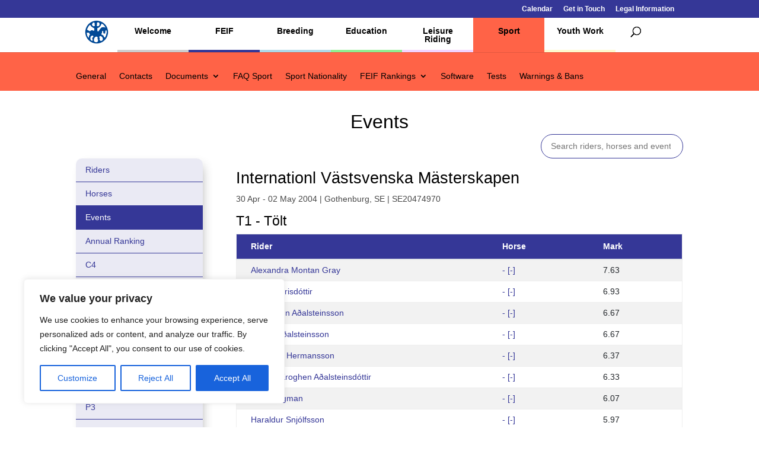

--- FILE ---
content_type: text/html; charset=utf-8
request_url: https://www.google.com/recaptcha/api2/anchor?ar=1&k=6Lc1uwgeAAAAAGYq7M44m0OCfB5bPxntI9t7vHWL&co=aHR0cHM6Ly93d3cuZmVpZi5vcmc6NDQz&hl=en&v=PoyoqOPhxBO7pBk68S4YbpHZ&size=invisible&anchor-ms=20000&execute-ms=30000&cb=z75519ie7p57
body_size: 48595
content:
<!DOCTYPE HTML><html dir="ltr" lang="en"><head><meta http-equiv="Content-Type" content="text/html; charset=UTF-8">
<meta http-equiv="X-UA-Compatible" content="IE=edge">
<title>reCAPTCHA</title>
<style type="text/css">
/* cyrillic-ext */
@font-face {
  font-family: 'Roboto';
  font-style: normal;
  font-weight: 400;
  font-stretch: 100%;
  src: url(//fonts.gstatic.com/s/roboto/v48/KFO7CnqEu92Fr1ME7kSn66aGLdTylUAMa3GUBHMdazTgWw.woff2) format('woff2');
  unicode-range: U+0460-052F, U+1C80-1C8A, U+20B4, U+2DE0-2DFF, U+A640-A69F, U+FE2E-FE2F;
}
/* cyrillic */
@font-face {
  font-family: 'Roboto';
  font-style: normal;
  font-weight: 400;
  font-stretch: 100%;
  src: url(//fonts.gstatic.com/s/roboto/v48/KFO7CnqEu92Fr1ME7kSn66aGLdTylUAMa3iUBHMdazTgWw.woff2) format('woff2');
  unicode-range: U+0301, U+0400-045F, U+0490-0491, U+04B0-04B1, U+2116;
}
/* greek-ext */
@font-face {
  font-family: 'Roboto';
  font-style: normal;
  font-weight: 400;
  font-stretch: 100%;
  src: url(//fonts.gstatic.com/s/roboto/v48/KFO7CnqEu92Fr1ME7kSn66aGLdTylUAMa3CUBHMdazTgWw.woff2) format('woff2');
  unicode-range: U+1F00-1FFF;
}
/* greek */
@font-face {
  font-family: 'Roboto';
  font-style: normal;
  font-weight: 400;
  font-stretch: 100%;
  src: url(//fonts.gstatic.com/s/roboto/v48/KFO7CnqEu92Fr1ME7kSn66aGLdTylUAMa3-UBHMdazTgWw.woff2) format('woff2');
  unicode-range: U+0370-0377, U+037A-037F, U+0384-038A, U+038C, U+038E-03A1, U+03A3-03FF;
}
/* math */
@font-face {
  font-family: 'Roboto';
  font-style: normal;
  font-weight: 400;
  font-stretch: 100%;
  src: url(//fonts.gstatic.com/s/roboto/v48/KFO7CnqEu92Fr1ME7kSn66aGLdTylUAMawCUBHMdazTgWw.woff2) format('woff2');
  unicode-range: U+0302-0303, U+0305, U+0307-0308, U+0310, U+0312, U+0315, U+031A, U+0326-0327, U+032C, U+032F-0330, U+0332-0333, U+0338, U+033A, U+0346, U+034D, U+0391-03A1, U+03A3-03A9, U+03B1-03C9, U+03D1, U+03D5-03D6, U+03F0-03F1, U+03F4-03F5, U+2016-2017, U+2034-2038, U+203C, U+2040, U+2043, U+2047, U+2050, U+2057, U+205F, U+2070-2071, U+2074-208E, U+2090-209C, U+20D0-20DC, U+20E1, U+20E5-20EF, U+2100-2112, U+2114-2115, U+2117-2121, U+2123-214F, U+2190, U+2192, U+2194-21AE, U+21B0-21E5, U+21F1-21F2, U+21F4-2211, U+2213-2214, U+2216-22FF, U+2308-230B, U+2310, U+2319, U+231C-2321, U+2336-237A, U+237C, U+2395, U+239B-23B7, U+23D0, U+23DC-23E1, U+2474-2475, U+25AF, U+25B3, U+25B7, U+25BD, U+25C1, U+25CA, U+25CC, U+25FB, U+266D-266F, U+27C0-27FF, U+2900-2AFF, U+2B0E-2B11, U+2B30-2B4C, U+2BFE, U+3030, U+FF5B, U+FF5D, U+1D400-1D7FF, U+1EE00-1EEFF;
}
/* symbols */
@font-face {
  font-family: 'Roboto';
  font-style: normal;
  font-weight: 400;
  font-stretch: 100%;
  src: url(//fonts.gstatic.com/s/roboto/v48/KFO7CnqEu92Fr1ME7kSn66aGLdTylUAMaxKUBHMdazTgWw.woff2) format('woff2');
  unicode-range: U+0001-000C, U+000E-001F, U+007F-009F, U+20DD-20E0, U+20E2-20E4, U+2150-218F, U+2190, U+2192, U+2194-2199, U+21AF, U+21E6-21F0, U+21F3, U+2218-2219, U+2299, U+22C4-22C6, U+2300-243F, U+2440-244A, U+2460-24FF, U+25A0-27BF, U+2800-28FF, U+2921-2922, U+2981, U+29BF, U+29EB, U+2B00-2BFF, U+4DC0-4DFF, U+FFF9-FFFB, U+10140-1018E, U+10190-1019C, U+101A0, U+101D0-101FD, U+102E0-102FB, U+10E60-10E7E, U+1D2C0-1D2D3, U+1D2E0-1D37F, U+1F000-1F0FF, U+1F100-1F1AD, U+1F1E6-1F1FF, U+1F30D-1F30F, U+1F315, U+1F31C, U+1F31E, U+1F320-1F32C, U+1F336, U+1F378, U+1F37D, U+1F382, U+1F393-1F39F, U+1F3A7-1F3A8, U+1F3AC-1F3AF, U+1F3C2, U+1F3C4-1F3C6, U+1F3CA-1F3CE, U+1F3D4-1F3E0, U+1F3ED, U+1F3F1-1F3F3, U+1F3F5-1F3F7, U+1F408, U+1F415, U+1F41F, U+1F426, U+1F43F, U+1F441-1F442, U+1F444, U+1F446-1F449, U+1F44C-1F44E, U+1F453, U+1F46A, U+1F47D, U+1F4A3, U+1F4B0, U+1F4B3, U+1F4B9, U+1F4BB, U+1F4BF, U+1F4C8-1F4CB, U+1F4D6, U+1F4DA, U+1F4DF, U+1F4E3-1F4E6, U+1F4EA-1F4ED, U+1F4F7, U+1F4F9-1F4FB, U+1F4FD-1F4FE, U+1F503, U+1F507-1F50B, U+1F50D, U+1F512-1F513, U+1F53E-1F54A, U+1F54F-1F5FA, U+1F610, U+1F650-1F67F, U+1F687, U+1F68D, U+1F691, U+1F694, U+1F698, U+1F6AD, U+1F6B2, U+1F6B9-1F6BA, U+1F6BC, U+1F6C6-1F6CF, U+1F6D3-1F6D7, U+1F6E0-1F6EA, U+1F6F0-1F6F3, U+1F6F7-1F6FC, U+1F700-1F7FF, U+1F800-1F80B, U+1F810-1F847, U+1F850-1F859, U+1F860-1F887, U+1F890-1F8AD, U+1F8B0-1F8BB, U+1F8C0-1F8C1, U+1F900-1F90B, U+1F93B, U+1F946, U+1F984, U+1F996, U+1F9E9, U+1FA00-1FA6F, U+1FA70-1FA7C, U+1FA80-1FA89, U+1FA8F-1FAC6, U+1FACE-1FADC, U+1FADF-1FAE9, U+1FAF0-1FAF8, U+1FB00-1FBFF;
}
/* vietnamese */
@font-face {
  font-family: 'Roboto';
  font-style: normal;
  font-weight: 400;
  font-stretch: 100%;
  src: url(//fonts.gstatic.com/s/roboto/v48/KFO7CnqEu92Fr1ME7kSn66aGLdTylUAMa3OUBHMdazTgWw.woff2) format('woff2');
  unicode-range: U+0102-0103, U+0110-0111, U+0128-0129, U+0168-0169, U+01A0-01A1, U+01AF-01B0, U+0300-0301, U+0303-0304, U+0308-0309, U+0323, U+0329, U+1EA0-1EF9, U+20AB;
}
/* latin-ext */
@font-face {
  font-family: 'Roboto';
  font-style: normal;
  font-weight: 400;
  font-stretch: 100%;
  src: url(//fonts.gstatic.com/s/roboto/v48/KFO7CnqEu92Fr1ME7kSn66aGLdTylUAMa3KUBHMdazTgWw.woff2) format('woff2');
  unicode-range: U+0100-02BA, U+02BD-02C5, U+02C7-02CC, U+02CE-02D7, U+02DD-02FF, U+0304, U+0308, U+0329, U+1D00-1DBF, U+1E00-1E9F, U+1EF2-1EFF, U+2020, U+20A0-20AB, U+20AD-20C0, U+2113, U+2C60-2C7F, U+A720-A7FF;
}
/* latin */
@font-face {
  font-family: 'Roboto';
  font-style: normal;
  font-weight: 400;
  font-stretch: 100%;
  src: url(//fonts.gstatic.com/s/roboto/v48/KFO7CnqEu92Fr1ME7kSn66aGLdTylUAMa3yUBHMdazQ.woff2) format('woff2');
  unicode-range: U+0000-00FF, U+0131, U+0152-0153, U+02BB-02BC, U+02C6, U+02DA, U+02DC, U+0304, U+0308, U+0329, U+2000-206F, U+20AC, U+2122, U+2191, U+2193, U+2212, U+2215, U+FEFF, U+FFFD;
}
/* cyrillic-ext */
@font-face {
  font-family: 'Roboto';
  font-style: normal;
  font-weight: 500;
  font-stretch: 100%;
  src: url(//fonts.gstatic.com/s/roboto/v48/KFO7CnqEu92Fr1ME7kSn66aGLdTylUAMa3GUBHMdazTgWw.woff2) format('woff2');
  unicode-range: U+0460-052F, U+1C80-1C8A, U+20B4, U+2DE0-2DFF, U+A640-A69F, U+FE2E-FE2F;
}
/* cyrillic */
@font-face {
  font-family: 'Roboto';
  font-style: normal;
  font-weight: 500;
  font-stretch: 100%;
  src: url(//fonts.gstatic.com/s/roboto/v48/KFO7CnqEu92Fr1ME7kSn66aGLdTylUAMa3iUBHMdazTgWw.woff2) format('woff2');
  unicode-range: U+0301, U+0400-045F, U+0490-0491, U+04B0-04B1, U+2116;
}
/* greek-ext */
@font-face {
  font-family: 'Roboto';
  font-style: normal;
  font-weight: 500;
  font-stretch: 100%;
  src: url(//fonts.gstatic.com/s/roboto/v48/KFO7CnqEu92Fr1ME7kSn66aGLdTylUAMa3CUBHMdazTgWw.woff2) format('woff2');
  unicode-range: U+1F00-1FFF;
}
/* greek */
@font-face {
  font-family: 'Roboto';
  font-style: normal;
  font-weight: 500;
  font-stretch: 100%;
  src: url(//fonts.gstatic.com/s/roboto/v48/KFO7CnqEu92Fr1ME7kSn66aGLdTylUAMa3-UBHMdazTgWw.woff2) format('woff2');
  unicode-range: U+0370-0377, U+037A-037F, U+0384-038A, U+038C, U+038E-03A1, U+03A3-03FF;
}
/* math */
@font-face {
  font-family: 'Roboto';
  font-style: normal;
  font-weight: 500;
  font-stretch: 100%;
  src: url(//fonts.gstatic.com/s/roboto/v48/KFO7CnqEu92Fr1ME7kSn66aGLdTylUAMawCUBHMdazTgWw.woff2) format('woff2');
  unicode-range: U+0302-0303, U+0305, U+0307-0308, U+0310, U+0312, U+0315, U+031A, U+0326-0327, U+032C, U+032F-0330, U+0332-0333, U+0338, U+033A, U+0346, U+034D, U+0391-03A1, U+03A3-03A9, U+03B1-03C9, U+03D1, U+03D5-03D6, U+03F0-03F1, U+03F4-03F5, U+2016-2017, U+2034-2038, U+203C, U+2040, U+2043, U+2047, U+2050, U+2057, U+205F, U+2070-2071, U+2074-208E, U+2090-209C, U+20D0-20DC, U+20E1, U+20E5-20EF, U+2100-2112, U+2114-2115, U+2117-2121, U+2123-214F, U+2190, U+2192, U+2194-21AE, U+21B0-21E5, U+21F1-21F2, U+21F4-2211, U+2213-2214, U+2216-22FF, U+2308-230B, U+2310, U+2319, U+231C-2321, U+2336-237A, U+237C, U+2395, U+239B-23B7, U+23D0, U+23DC-23E1, U+2474-2475, U+25AF, U+25B3, U+25B7, U+25BD, U+25C1, U+25CA, U+25CC, U+25FB, U+266D-266F, U+27C0-27FF, U+2900-2AFF, U+2B0E-2B11, U+2B30-2B4C, U+2BFE, U+3030, U+FF5B, U+FF5D, U+1D400-1D7FF, U+1EE00-1EEFF;
}
/* symbols */
@font-face {
  font-family: 'Roboto';
  font-style: normal;
  font-weight: 500;
  font-stretch: 100%;
  src: url(//fonts.gstatic.com/s/roboto/v48/KFO7CnqEu92Fr1ME7kSn66aGLdTylUAMaxKUBHMdazTgWw.woff2) format('woff2');
  unicode-range: U+0001-000C, U+000E-001F, U+007F-009F, U+20DD-20E0, U+20E2-20E4, U+2150-218F, U+2190, U+2192, U+2194-2199, U+21AF, U+21E6-21F0, U+21F3, U+2218-2219, U+2299, U+22C4-22C6, U+2300-243F, U+2440-244A, U+2460-24FF, U+25A0-27BF, U+2800-28FF, U+2921-2922, U+2981, U+29BF, U+29EB, U+2B00-2BFF, U+4DC0-4DFF, U+FFF9-FFFB, U+10140-1018E, U+10190-1019C, U+101A0, U+101D0-101FD, U+102E0-102FB, U+10E60-10E7E, U+1D2C0-1D2D3, U+1D2E0-1D37F, U+1F000-1F0FF, U+1F100-1F1AD, U+1F1E6-1F1FF, U+1F30D-1F30F, U+1F315, U+1F31C, U+1F31E, U+1F320-1F32C, U+1F336, U+1F378, U+1F37D, U+1F382, U+1F393-1F39F, U+1F3A7-1F3A8, U+1F3AC-1F3AF, U+1F3C2, U+1F3C4-1F3C6, U+1F3CA-1F3CE, U+1F3D4-1F3E0, U+1F3ED, U+1F3F1-1F3F3, U+1F3F5-1F3F7, U+1F408, U+1F415, U+1F41F, U+1F426, U+1F43F, U+1F441-1F442, U+1F444, U+1F446-1F449, U+1F44C-1F44E, U+1F453, U+1F46A, U+1F47D, U+1F4A3, U+1F4B0, U+1F4B3, U+1F4B9, U+1F4BB, U+1F4BF, U+1F4C8-1F4CB, U+1F4D6, U+1F4DA, U+1F4DF, U+1F4E3-1F4E6, U+1F4EA-1F4ED, U+1F4F7, U+1F4F9-1F4FB, U+1F4FD-1F4FE, U+1F503, U+1F507-1F50B, U+1F50D, U+1F512-1F513, U+1F53E-1F54A, U+1F54F-1F5FA, U+1F610, U+1F650-1F67F, U+1F687, U+1F68D, U+1F691, U+1F694, U+1F698, U+1F6AD, U+1F6B2, U+1F6B9-1F6BA, U+1F6BC, U+1F6C6-1F6CF, U+1F6D3-1F6D7, U+1F6E0-1F6EA, U+1F6F0-1F6F3, U+1F6F7-1F6FC, U+1F700-1F7FF, U+1F800-1F80B, U+1F810-1F847, U+1F850-1F859, U+1F860-1F887, U+1F890-1F8AD, U+1F8B0-1F8BB, U+1F8C0-1F8C1, U+1F900-1F90B, U+1F93B, U+1F946, U+1F984, U+1F996, U+1F9E9, U+1FA00-1FA6F, U+1FA70-1FA7C, U+1FA80-1FA89, U+1FA8F-1FAC6, U+1FACE-1FADC, U+1FADF-1FAE9, U+1FAF0-1FAF8, U+1FB00-1FBFF;
}
/* vietnamese */
@font-face {
  font-family: 'Roboto';
  font-style: normal;
  font-weight: 500;
  font-stretch: 100%;
  src: url(//fonts.gstatic.com/s/roboto/v48/KFO7CnqEu92Fr1ME7kSn66aGLdTylUAMa3OUBHMdazTgWw.woff2) format('woff2');
  unicode-range: U+0102-0103, U+0110-0111, U+0128-0129, U+0168-0169, U+01A0-01A1, U+01AF-01B0, U+0300-0301, U+0303-0304, U+0308-0309, U+0323, U+0329, U+1EA0-1EF9, U+20AB;
}
/* latin-ext */
@font-face {
  font-family: 'Roboto';
  font-style: normal;
  font-weight: 500;
  font-stretch: 100%;
  src: url(//fonts.gstatic.com/s/roboto/v48/KFO7CnqEu92Fr1ME7kSn66aGLdTylUAMa3KUBHMdazTgWw.woff2) format('woff2');
  unicode-range: U+0100-02BA, U+02BD-02C5, U+02C7-02CC, U+02CE-02D7, U+02DD-02FF, U+0304, U+0308, U+0329, U+1D00-1DBF, U+1E00-1E9F, U+1EF2-1EFF, U+2020, U+20A0-20AB, U+20AD-20C0, U+2113, U+2C60-2C7F, U+A720-A7FF;
}
/* latin */
@font-face {
  font-family: 'Roboto';
  font-style: normal;
  font-weight: 500;
  font-stretch: 100%;
  src: url(//fonts.gstatic.com/s/roboto/v48/KFO7CnqEu92Fr1ME7kSn66aGLdTylUAMa3yUBHMdazQ.woff2) format('woff2');
  unicode-range: U+0000-00FF, U+0131, U+0152-0153, U+02BB-02BC, U+02C6, U+02DA, U+02DC, U+0304, U+0308, U+0329, U+2000-206F, U+20AC, U+2122, U+2191, U+2193, U+2212, U+2215, U+FEFF, U+FFFD;
}
/* cyrillic-ext */
@font-face {
  font-family: 'Roboto';
  font-style: normal;
  font-weight: 900;
  font-stretch: 100%;
  src: url(//fonts.gstatic.com/s/roboto/v48/KFO7CnqEu92Fr1ME7kSn66aGLdTylUAMa3GUBHMdazTgWw.woff2) format('woff2');
  unicode-range: U+0460-052F, U+1C80-1C8A, U+20B4, U+2DE0-2DFF, U+A640-A69F, U+FE2E-FE2F;
}
/* cyrillic */
@font-face {
  font-family: 'Roboto';
  font-style: normal;
  font-weight: 900;
  font-stretch: 100%;
  src: url(//fonts.gstatic.com/s/roboto/v48/KFO7CnqEu92Fr1ME7kSn66aGLdTylUAMa3iUBHMdazTgWw.woff2) format('woff2');
  unicode-range: U+0301, U+0400-045F, U+0490-0491, U+04B0-04B1, U+2116;
}
/* greek-ext */
@font-face {
  font-family: 'Roboto';
  font-style: normal;
  font-weight: 900;
  font-stretch: 100%;
  src: url(//fonts.gstatic.com/s/roboto/v48/KFO7CnqEu92Fr1ME7kSn66aGLdTylUAMa3CUBHMdazTgWw.woff2) format('woff2');
  unicode-range: U+1F00-1FFF;
}
/* greek */
@font-face {
  font-family: 'Roboto';
  font-style: normal;
  font-weight: 900;
  font-stretch: 100%;
  src: url(//fonts.gstatic.com/s/roboto/v48/KFO7CnqEu92Fr1ME7kSn66aGLdTylUAMa3-UBHMdazTgWw.woff2) format('woff2');
  unicode-range: U+0370-0377, U+037A-037F, U+0384-038A, U+038C, U+038E-03A1, U+03A3-03FF;
}
/* math */
@font-face {
  font-family: 'Roboto';
  font-style: normal;
  font-weight: 900;
  font-stretch: 100%;
  src: url(//fonts.gstatic.com/s/roboto/v48/KFO7CnqEu92Fr1ME7kSn66aGLdTylUAMawCUBHMdazTgWw.woff2) format('woff2');
  unicode-range: U+0302-0303, U+0305, U+0307-0308, U+0310, U+0312, U+0315, U+031A, U+0326-0327, U+032C, U+032F-0330, U+0332-0333, U+0338, U+033A, U+0346, U+034D, U+0391-03A1, U+03A3-03A9, U+03B1-03C9, U+03D1, U+03D5-03D6, U+03F0-03F1, U+03F4-03F5, U+2016-2017, U+2034-2038, U+203C, U+2040, U+2043, U+2047, U+2050, U+2057, U+205F, U+2070-2071, U+2074-208E, U+2090-209C, U+20D0-20DC, U+20E1, U+20E5-20EF, U+2100-2112, U+2114-2115, U+2117-2121, U+2123-214F, U+2190, U+2192, U+2194-21AE, U+21B0-21E5, U+21F1-21F2, U+21F4-2211, U+2213-2214, U+2216-22FF, U+2308-230B, U+2310, U+2319, U+231C-2321, U+2336-237A, U+237C, U+2395, U+239B-23B7, U+23D0, U+23DC-23E1, U+2474-2475, U+25AF, U+25B3, U+25B7, U+25BD, U+25C1, U+25CA, U+25CC, U+25FB, U+266D-266F, U+27C0-27FF, U+2900-2AFF, U+2B0E-2B11, U+2B30-2B4C, U+2BFE, U+3030, U+FF5B, U+FF5D, U+1D400-1D7FF, U+1EE00-1EEFF;
}
/* symbols */
@font-face {
  font-family: 'Roboto';
  font-style: normal;
  font-weight: 900;
  font-stretch: 100%;
  src: url(//fonts.gstatic.com/s/roboto/v48/KFO7CnqEu92Fr1ME7kSn66aGLdTylUAMaxKUBHMdazTgWw.woff2) format('woff2');
  unicode-range: U+0001-000C, U+000E-001F, U+007F-009F, U+20DD-20E0, U+20E2-20E4, U+2150-218F, U+2190, U+2192, U+2194-2199, U+21AF, U+21E6-21F0, U+21F3, U+2218-2219, U+2299, U+22C4-22C6, U+2300-243F, U+2440-244A, U+2460-24FF, U+25A0-27BF, U+2800-28FF, U+2921-2922, U+2981, U+29BF, U+29EB, U+2B00-2BFF, U+4DC0-4DFF, U+FFF9-FFFB, U+10140-1018E, U+10190-1019C, U+101A0, U+101D0-101FD, U+102E0-102FB, U+10E60-10E7E, U+1D2C0-1D2D3, U+1D2E0-1D37F, U+1F000-1F0FF, U+1F100-1F1AD, U+1F1E6-1F1FF, U+1F30D-1F30F, U+1F315, U+1F31C, U+1F31E, U+1F320-1F32C, U+1F336, U+1F378, U+1F37D, U+1F382, U+1F393-1F39F, U+1F3A7-1F3A8, U+1F3AC-1F3AF, U+1F3C2, U+1F3C4-1F3C6, U+1F3CA-1F3CE, U+1F3D4-1F3E0, U+1F3ED, U+1F3F1-1F3F3, U+1F3F5-1F3F7, U+1F408, U+1F415, U+1F41F, U+1F426, U+1F43F, U+1F441-1F442, U+1F444, U+1F446-1F449, U+1F44C-1F44E, U+1F453, U+1F46A, U+1F47D, U+1F4A3, U+1F4B0, U+1F4B3, U+1F4B9, U+1F4BB, U+1F4BF, U+1F4C8-1F4CB, U+1F4D6, U+1F4DA, U+1F4DF, U+1F4E3-1F4E6, U+1F4EA-1F4ED, U+1F4F7, U+1F4F9-1F4FB, U+1F4FD-1F4FE, U+1F503, U+1F507-1F50B, U+1F50D, U+1F512-1F513, U+1F53E-1F54A, U+1F54F-1F5FA, U+1F610, U+1F650-1F67F, U+1F687, U+1F68D, U+1F691, U+1F694, U+1F698, U+1F6AD, U+1F6B2, U+1F6B9-1F6BA, U+1F6BC, U+1F6C6-1F6CF, U+1F6D3-1F6D7, U+1F6E0-1F6EA, U+1F6F0-1F6F3, U+1F6F7-1F6FC, U+1F700-1F7FF, U+1F800-1F80B, U+1F810-1F847, U+1F850-1F859, U+1F860-1F887, U+1F890-1F8AD, U+1F8B0-1F8BB, U+1F8C0-1F8C1, U+1F900-1F90B, U+1F93B, U+1F946, U+1F984, U+1F996, U+1F9E9, U+1FA00-1FA6F, U+1FA70-1FA7C, U+1FA80-1FA89, U+1FA8F-1FAC6, U+1FACE-1FADC, U+1FADF-1FAE9, U+1FAF0-1FAF8, U+1FB00-1FBFF;
}
/* vietnamese */
@font-face {
  font-family: 'Roboto';
  font-style: normal;
  font-weight: 900;
  font-stretch: 100%;
  src: url(//fonts.gstatic.com/s/roboto/v48/KFO7CnqEu92Fr1ME7kSn66aGLdTylUAMa3OUBHMdazTgWw.woff2) format('woff2');
  unicode-range: U+0102-0103, U+0110-0111, U+0128-0129, U+0168-0169, U+01A0-01A1, U+01AF-01B0, U+0300-0301, U+0303-0304, U+0308-0309, U+0323, U+0329, U+1EA0-1EF9, U+20AB;
}
/* latin-ext */
@font-face {
  font-family: 'Roboto';
  font-style: normal;
  font-weight: 900;
  font-stretch: 100%;
  src: url(//fonts.gstatic.com/s/roboto/v48/KFO7CnqEu92Fr1ME7kSn66aGLdTylUAMa3KUBHMdazTgWw.woff2) format('woff2');
  unicode-range: U+0100-02BA, U+02BD-02C5, U+02C7-02CC, U+02CE-02D7, U+02DD-02FF, U+0304, U+0308, U+0329, U+1D00-1DBF, U+1E00-1E9F, U+1EF2-1EFF, U+2020, U+20A0-20AB, U+20AD-20C0, U+2113, U+2C60-2C7F, U+A720-A7FF;
}
/* latin */
@font-face {
  font-family: 'Roboto';
  font-style: normal;
  font-weight: 900;
  font-stretch: 100%;
  src: url(//fonts.gstatic.com/s/roboto/v48/KFO7CnqEu92Fr1ME7kSn66aGLdTylUAMa3yUBHMdazQ.woff2) format('woff2');
  unicode-range: U+0000-00FF, U+0131, U+0152-0153, U+02BB-02BC, U+02C6, U+02DA, U+02DC, U+0304, U+0308, U+0329, U+2000-206F, U+20AC, U+2122, U+2191, U+2193, U+2212, U+2215, U+FEFF, U+FFFD;
}

</style>
<link rel="stylesheet" type="text/css" href="https://www.gstatic.com/recaptcha/releases/PoyoqOPhxBO7pBk68S4YbpHZ/styles__ltr.css">
<script nonce="TzF91iXOScRswNaU4HA5BQ" type="text/javascript">window['__recaptcha_api'] = 'https://www.google.com/recaptcha/api2/';</script>
<script type="text/javascript" src="https://www.gstatic.com/recaptcha/releases/PoyoqOPhxBO7pBk68S4YbpHZ/recaptcha__en.js" nonce="TzF91iXOScRswNaU4HA5BQ">
      
    </script></head>
<body><div id="rc-anchor-alert" class="rc-anchor-alert"></div>
<input type="hidden" id="recaptcha-token" value="[base64]">
<script type="text/javascript" nonce="TzF91iXOScRswNaU4HA5BQ">
      recaptcha.anchor.Main.init("[\x22ainput\x22,[\x22bgdata\x22,\x22\x22,\[base64]/[base64]/[base64]/bmV3IHJbeF0oY1swXSk6RT09Mj9uZXcgclt4XShjWzBdLGNbMV0pOkU9PTM/bmV3IHJbeF0oY1swXSxjWzFdLGNbMl0pOkU9PTQ/[base64]/[base64]/[base64]/[base64]/[base64]/[base64]/[base64]/[base64]\x22,\[base64]\\u003d\\u003d\x22,\x22GcOhw7zDhMOMYgLDrcOnwrbCkcOcccKEwpDDqMO/w71pwpwwNwsUw71GVlU8Zj/Djk7DksOoE8KgRsOGw5svLsO5GsKrw64Wwq3CncKCw6nDoSjDucO4WMKmSC9GXA/[base64]/[base64]/Co04yazpWDxfDhMOQw6jDh8KXw7pKbMOdf3F9wq7DthFww6fDhcK7GQvDqsKqwoI6CkPCpSdVw6gmwqbCoko+d8O3fkxUw54cBMKmwpUYwo1iYcOAf8O9w65nAzjDpEPCucK2KcKYGMKtIsKFw5vCg8K4woAww7jDiV4Hw4vDjAvCuVtdw7EfCMKFHi/CscOKwoDDo8O6ZcKdWMK0LV0+w5dMwroHK8OPw53DgVHDiDhXEMKqPsKzwpnCpsKwworClcOIwoPCvsK/[base64]/CkHfCoH3CoXvCq8KtBXV9w7Anw63CiT/CpMKow6swwrlDG8OLwq/Dv8Kjwq/ChBIIwqjDl8O7D15KwrXChhBkXFRdw7PCuXc/DkPChiDCskPCpcOUworCmknDn1fDuMKiCG8NwqXDpcKZwqDDncOSFcKpwqQ3ZwzDlxMfwqrDlnUPe8KfV8KLVwnCjcOxN8OLScK7wrZ0w6DCiXfClMKhfMKSRsOjwoQKIMOWw55ewoLCnsKfcHMsWsKIw6xIQ8KNeFLDl8KkwoZLM8OCw7/CujXCgDwRwpYAwpJ/W8KoVsKGKhjDvVhOX8KawrvDqcKHw6PDksKMw7PDkCjDsmXCpcKOwr7Dm8Kew4fCqR7DrcOKPsKpUFbDr8KvwpXDvMOPw5vCkMOYwq8LTcKswrNPQj4ewpwZw7MoI8KcwqfDjxDDucKLw4DCjcOaO19VwpM8wrHCrcK0wpIyDsK2Fl/DtcOiwoXCq8Ocw5PCliLDhDXCn8Oew5fDicOMwoUdw7QaPsOfwpEAwo1PGsOkwrAWe8Kfw4VJN8K5w7Y9w601wpLDiVnDpxXCv23CpMOsNcKAw61tw6/DqMOAD8KfH2EEVsKuRzQqLsOCZ8ONUcOMCcKBwr/[base64]/[base64]/woTCrmDDpXNTw71HOsKiJ20mwoLDgMKtw6XDuMKYw4nDunwIH8Kkw5/Ds8KzJE12w7rDpWZ1w6vDs2dtw6HDvMO0C0rDg0LCkMKxJRpqw6LCr8Kww50xwoTDgcOcw7tNwqnCi8OGI3thQzpVAMK7w73DjmUSwqNSLVTDs8KsfcOHTsKkbANIw4TDkRkBw6/[base64]/w6TCtBtgGHzDqMKuVHTCgsKLw7UOw5vCmR7CljLCnnfCkhPCscKMSMKgecKVCcO8KsKNCWsdw5kJw4leHcOrP8O2JSQHwrbDssKbwrzDmjVsw6svw5HCosK8wqgFFsOtw6XCkGjCix3DksOvw4lHYcKZwoY/w7fDgsOFwr7ChAnDuBIZKcOAwrZQesKtTsKnaA9MSS9mw6zDicO3VGM0RsOqwpAPw5odw5wWPRBuSi5QKsKPdcOSwoXDk8KcwrTDq2TDusKFNsKDA8KjNcK+w5PDr8K+w5fCkxPDigALOVtub13DuMOZXMOxAsOVKsKiwqseOW52V2vCoy/ChVd1wpLCgSN7asKvw6LDksKWwpAyw4Npwo/CssKTw6XDhMKQAsK9w7fCjcO2wrwtNT7DlMKJwq7CusO2cjvDv8KCwqbCg8KGJyjCvhd5wqwMNMKEwprCgiQew6p+fcOEfSMvRXp5wqzDsFEqEcOnccKeKEIVf0caGMOow63Dn8K/SMKvN3w2CnfCpn8zbiDDsMKbwofCmVbDlGDDtcOLwqLDsSbDgS/CmcONG8K8McKBwoDDtMO3P8KWbMOVw5XCgXHCmkfCm3tsw4rCkMKyPAtawo/DgR1yw4MVw6pwwpdDBHB1wodaw41PdQhOUWfCmXHCgcOueCFlwokubivCnFwWW8K/GcOGw7jChBLCuMK/wqTDkMKgesOMambChxM+wq7Cn23DicKHw4k9wobCpsKfFgbCrA8ewqzCtH14VTvDl8OOwoUpw6jDnBlgIsK4w6V3w6jCjMKjw6DDvV4Jw5DCjsKHwqJpwqFfAsOlw4HCqsKlO8OYC8Kywr3ChsKjw7Jew6rDicKJw4stSsK3YMO5LMOHw7HChxHCtMO5EQrDl3/[base64]/[base64]/JxLDuCjDmzQeAsOvYnHDpsOGw4PDgWk6wqXDuiBvFsOkLHsDUE/CocK0wogUfSnDsMO5wrzCh8O4w44Kwo7Cu8OZw6HDu0bDhsKKw53DrDLCpsKVw6HDrsOeGUHDlsK8CMO0wr88XMKQBcOFCMKuD20jwogVRsOfEE7DgUjDp1PDkcOseDHCu0PCp8OqwrTDiVnCrcKzwrkMGWwjwox3w55FwojCucK8CcK/JMK3fCDCmcOyFcO4aD9TwoHDvsKEwo3DmMK1w63DosK6w4FnwqHCqsOUU8OiFsO/w5ZTwo00wo8/BlrDuMOPb8OYw5UJw7pBwp8hCxZMw41kwrd6EcKNA1pDw6nDv8Oaw5rDhMKRNynDiy3DlgHDnHjCs8KXG8OzCBPDmMKAIsOcw7twP33Dm0TDg0PCjlYdwqnCuhs0wp3CksKow7N0wqV5LnLDosK2w4IlAFwCasKAwp/DlMKFOsOlA8KwwrgQaMOIw4HDmMOsERZZw5fCty1hWD9TwrTCl8OrAsONdkrCk01Cw59/AkbDuMOew5kXZSdyAMO3wpg9JsKSIMKowp9zw7x1fSHCpn5CwoTCocK/Bz05w6Rlw7ISYMK9w5XCrFvDscOed8OcwozChSNUC0TDlsO4wozDunbDt0Nlw4xLNDTDncOfwrsUesOdDcKSK19ow63Dll0dw7kASnbDiMOyNmlMwqxrw63CkcOiw6Mwwp7CrMO4SMKCwoImNRt+NWRUSMO/[base64]/[base64]/[base64]/[base64]/Dky/DmMOww47CsXUfeh49G0tYw7MPwp/Dmll2w5fDrzDCjBbDr8ODIsKnMcKqwq0aaH3CmsOyCw3DucKDw4DCljLCsm8awp/DvyEEwqXCvwLDtsOUwpF1wr7DrsKDw7tcwpdTwq5dw6wfEcKYMsKDNFHDt8KUM3g2bsKQw5ciw7DDrnrCvgUrw6rCoMO5wrN0DcK/MGjDjMOrD8OwcALChQPDsMK6awBQWSPDocOEGGrDh8Osw7nDmibDpQvDrsKrwrZpIh4MDMO2SGlcw4cKw5dBesKyw7dlbljDjsKDw7TDu8K7JMOrwpdXAwvCqXPDgMO/aMOCwqHDm8KGw6DDpcK9wp/CizE2wr5eJXnChSELYmjDkT/CkMKhw4TDtXYswpdqw4EswrcJU8KXZsKMBHjDicOrw6ZkMWNsdMObdSVlbMK4wr5tUcKsD8OVf8KZdCPDij1BH8KFwrRiwr3DmcOpwpvDg8OdEjgiwqkaOcORwpvDpcKaDsK9HMKUw55/w54PwqXDmEbDpcKYSGcgWlLDi0PCqkoOaHh9dl/Doj/DvnTDucKHRxQrfsKHwqPDpUrDhT/[base64]/[base64]/DikXCv8KFWMObwrvCiTdWwrrDvkhAMcKtaUtkw4oLw4IMw7MCwrdPM8KyIMOvdMKVesOoIcKDw7LDtnzClm7CpMK/wovDnMKMYETDiiYDwo/CssO4wovDlMKDGjwww59HwpbDohIBMcOdw5rCqgoRw5Z8w6QuRsKOw7zCsX1NQBZaP8K+fsO+wpQ/R8OJV3fDjMK5CcOfCMKXwqQMTcOgPsKBw55FaT7Cpx/DszZKw7JgdXrDosKBecK6wp4NfcODTMKGbwXCscOHTcKZw43Dm8KFIk1swoJWw63Dk2pPwq7Dlx9Vwo3Cr8K+H1lAACJCYcOMCyHCpERpDQBqRB/DqQfDqMOhB2R/[base64]/CuADChTpya8OdUzvCh8OtwprCq8KkwqbCr0AVAcKfwqoSWizCu8O1wp4BERYkw4bCksOcG8ONw4EFSwjCq8KMw7k7w7FtUcKBw5PDgsO7wr7DrMK6XVLDuDx0TknDmWFUVXA/[base64]/[base64]/CisO/[base64]/dcOlw4TDg33ClwsCw4wlwrxLFcKFcVQ1wp3DicOPETh+w7cfw7/DkzVMw7bCpQsYLi7Cuyo9PMK5w4LDqWBkF8ODck0kDMOWMR9Qw5fCg8KlUijDhMOdwrzDqw4PwobCvMOtw7cOw4vDuMOcZ8O8ESAvwoHCkzzDoHMwwqHDlT9EwprCucK4LU4+FMOxJDNnTm/CoMKPIcKYwq/[base64]/[base64]/CqGYMwoMYw4DCrAktQsKQGMOFXMK5wpvCllpjEx/Cq8Olw4E3w7k/wqfCrMKdwoBTbFguHMKTUcKgwoRqw5FowpQMdMKMwqR3w7VJwo8kw6XDosOWBMOiX1M2w4HCqcOQCsOpPBjCssObw7vDsMKYwqsvVMK1wr/CjAXDsMKYw7/DmsOaQcOxw53CmMKiBMK3wpvDm8OifsOmwr9uH8KIw4vClMOnWcOvVsO+JBXCtF4qw7Ytw7XCscKjRMK+wrLDkEdYwozCvcKzwop1TR3Cv8O+Y8KdwpPCoEzCkRcJwps0w78bw5F9eD7ChGJXwrXCrsKKd8KXGGzCv8Kgwo4fw4nDi3Jtwop+GijCt2DCkCU/[base64]/Cl8ObwozDr8OaI0wEPUsAw7tAw6RIw4xQwrB+InbCp0bDugbCmFANVMOaEyQ2wqoqwoXDsCHCqMOxwqhhTMK+VB/DnB7DhMKLb07CpUfClAQuacOOWmEKbX7DssO/w6o6wqwVV8OYw5HCuj/Dn8OWw6QrwqTClnjDq0o2cBfDlQwuS8O+EMO8KMOgSsOGA8ONckjDssKLP8OWw7vCj8KMPsKSwqRcOGLDoFTDgwDDj8OMw61UBHfCsA/CkkZcwppgw6d+w4YCTGNKwqltGMOVw4x9wrVyGFfCsMOCw7/CmcOywqMHQC/DmRE+LcOuXsOHw7QNwrTCpsOtNMOdw5HDqF7DpDHCgFLCugzDgMKDDV/DqQl2IlTCn8Orw6TDk8KTwr7CksOzwr7Dhj9lRiFDwqnDlhAqay8Afn0VXMObwpbCikI5wo/DvW5Zw55eYsKrMsONwrjCtcOVUCjDm8KdMgEDwqnDnMOZfTwbw4RKaMO6wovCrsO2wrgswolkw4nCl8KLNMOWP0o0GMOGwppYwo3CmcKmcMOJwpnCsmTDsMKwUMKARMK+w71fw6rDlypYw63Dj8Oqw7nDv0PCtMONcMKpGn9wYDUVXkBowpQuIMOQHsOlw5/CvcOCw4/Do3zCqsOvJFLCjGTDoMOMwrJiOSk6wpgnw4Zow67DosOnwoTDosOKdcKXKyZHw5AAw6V3w4VXwqnCnMOrWDrCjcKgUU/[base64]/[base64]/A17DvMOoL8OXwp3Ck3FFwq3DpVZTw6wjw4UBMMKawrcHw65ew4jCiAxtwqXCgcOVclzCui8gCWIEw4xZGcKifTZEw6Fgw7jDuMK+GMKcX8OPOR7DnMK8WjPCp8OvEXQ5AMOLw5DDpnnDpUARAsKibm/CrsK2Ix8VX8OZw4DDt8OLP1A7w57DmgDCgcKEwpvCj8OJwog+wrfCizklw6xwwpVgw542eynCq8OHwpYwwrtKIH4Xw5Y4bsOVw73DvS9ENMKSX8OMFMKWw5HCisOHH8KDccKrw67DuH7Dq0/CtmLDr8K6wqLCgcKDEGPCrkNMe8OrwpHCoFIGdj1ROEVOfsKnwpMIJEM1Ol4/w5ksw4slwo1bKcO9w4sZBsOmwo8Fwq3CncOfEGRSJADCp3pBw7HCtcOVOGwTw7lFdcKcwpfCuFPDq2Yzw4kKT8OgFMK1CBTDjx3ChMOrwr7Dg8K4fD8iB2gFw4BHw5Fhw6zCucOTHWvDvMKew6FSBTFRw6VYw4rCusOyw74+P8OSwprDhhjDsDEBDMO5wol/[base64]/Dn8OVw5hdCjw9w5wxwpLDoMKqZcOnw7o0w4nDknTDicK0w4DDmsO+WcOBZ8O9w5rDt8KkScK4NMKNwoTDnW7DtjfDsFdzS3TDv8OhworDuAzCnMOvwox0w4vCn206w7rDsVQkQMK5ICHDrx7CjCXDsgnDiMKUw40THsKyOMK/TsKJJcOWw5jClMOKw6QZw7RRw507WDzDu0TDoMKlW8Ocw78qw7LDiVDDrcO2X2QvB8KXLcOpJjHCt8OvNWcjHsOmw4NyDlLCn3JzwqBHbcKKAikLw53DtHnDsMOXwqVoKcOnwqPCsU0sw4APcsOZMUHCmGXDugINcybDqcOHw5/DuGMJOmFLHMKowrstw6tFw7zDtXM+JhzCrgDDtsKRTRHDqsO0wqELw5gVwpEMwqxqZcKxTkRcdMOuworCsnkcw6LDtsOrwr92aMKIKMOVwptVwqLCkgPCgMKsw4bCo8ONwrN/[base64]/CsSfDqcKkY15oZsK4NsKYw47DlU5gw4LCnzbDpVzDt8Obwpo1YlnCtcK/dyhpwqYTwpQtwrfCucOZUwhKwqPCoMO2w5IYTFrDssOPw5LCvWhqw5fCi8KSDQNzVcK5FMOJw6XDtCrDrsO4w4LCtcO7OsOxRsKnKMOvw5/[base64]/[base64]/[base64]/[base64]/[base64]/bVfCoMOrC8OHUC3DvApBw6rCu0rCl8O2w5nCnl5nNinCvcKMw6JDdcKXwqVqwqvDlwTDvjoOw44bw5wuwoDDsS1mw7gqaMKXcRkdXz7DmsOlRFnCpcOxwqZcwoVvwq3CksO+w6FreMO3w6BGV2zDhsKowrc9w54TNcOUw4xsdsO/w4LCmXPDkTHCs8O/w50DSU0Zw7ZzesK0cCIuwp8XTsKnwpfCilpJC8KdW8KycMKIFMOUFHPDiXDDo8OwSsK7HBxYw7B7fSjCvMOywpgIfsKgLsKJw5TDtiHCnzHDs1laIsK9Z8K9wo/CsyPCgH9hKD7DjgJmw6pjwqY8w5vDsWvCh8OzDRDCi8KMwrNMQ8KXwoLDl3bDvsKLwrsWw5NtBMO9L8OQMMOgQMKnAcOXSGTCjFTCu8Obw6nDiyDCiwFiw6MNHwHDtMO0w7HCosONcBXCmjrCmMKpw7/CnW5aX8KKwr98w7LDuiDDhsKlwqlFwrEceUHDjQ8EfzjDncOyZ8OBR8KUwo3DlWsLVcODwq4Sw4zDrVg4esOhwpA8wpbDnsKyw7MGwqoYMAx0wpkaNjTDrMKpwqcfwrTDlEU5w6lAdytae2/[base64]/Y8KfAHxGwr7Ds8KTwq1WLTbCkH3DpxXCsnNjTR/CixTDk8K4DMOww7INDhxMw646ZnXCqw9mIgQeHTBNJx0Jwp9rw413w7woLMKULsOkV2vCpBRUGSbCk8OTwpHDn8O/wrd9UMOaGEPCr1XDqWJ3wop0ccOzWi1Dw7oswpPDr8OwwqR7bmkSw5UyT1zDuMKvRR8PY0tNU0snZz10wodYwqPCgCw9w6Qiw49Dwq0qwrwzwpo7w6UWw5fDqQDCoQEVw4TCgERjNTIiTHQNwpNdIWo+CFrDhsOfwrzDlEDDnT/[base64]/CE3Cv8Kpw78LwpPDsGPCqmlvBH3Do8OgNSYVwphgwo1laRzDoijDpsKxw459w6vChWBhw61swqBwJV/[base64]/DlMKsw491csKFMwVUw7gxw7E0woPDggETFMOcw6jDjMKsworCvMK4JMKYL8OYRcOUWcKlFMKhw7HCjsOJSsKdeilJwrvCr8KhNMKGa8OcZhXDgBvDpsOmwr7Ci8OPYi9xw4bDvsOGwoFbwoXCgcOEwo7DkcKxGn/[base64]/DjXLDsMK1w50MYsKhCG7CrwUnwo/Dj8OAXktZTcKhG8KCaFjDs8KHNAthw4sUKcKFY8KEEldtHcK+w4jDgHtgwrV9wqfCgmHDoTnCoBYzSEPCjcONwrnCsMK1aErCn8OvEyE2HGciw5TClMKYdsKuMyrCq8OqGgF6ZyZDw4E7acKCwrDCmMOcwqNNAMO+IkwUwpXCpwNydsKSwpbCgQo/FDo5w73DvsO1AMOQw5nCsSJ6HcK6ZFzDrnHCpQQmw6IsHcOYasO1w5/CkhLDrHADOMOZwqx9bsOFw6rDlMKQwqFBCUIDwqjCjMOFZgJYEybCkz4fcMKCU8KnP1Fxw6/DuR/Dm8O8asOndMKpOcOxaMKUNcOkwrVzw49Wfz3Ck1gnbDrDrhXDu1Iqwo8IUihPc2Y3MSjDrcKxdsOAWcOCw4DDtXzCrWLDlsKZwozDuUwXwpPChcOrwpEjBcKDa8K8wrrCvirCiwzDsRkzScKhRFTDoTdRF8Ktw7Ydw799Z8KxZjk/w4zCuhZkZDoxw7bDpMK+eBvCpsOQwrbDlcOtw6szO11/wrDCm8K5wptwEMKPw63Dl8KxdMKWw7rCgcOlwp3ClEVtEsK8wr53w4B8BMO/[base64]/[base64]/AURfNBFZDix/wrMpB8OZw6k1woHCm8OKwqxwRxlRaMKWw7gmw7nDtcOQHsO3S8O/wozCqMKBHwsKwoXClMORAMK0acO8wrjDgsOFw4B2TnY/U8OEWw5QIFovw63Cr8K0cmlySGF6e8Kiwo5Gw7ZMw4Uswogcw7bCugQTU8O7w7sCQ8OmwobDiBBqwp/DiGrCucKpaVvCgsK0Sys7w7Vzw5N0w6dEXcKqXsO5JVTCtMOfH8KMfTACcMOHwoMbw6RdG8OMaSs3wrbCnUYxG8O3DnTDi2vCpMK8wqrClVNwcsK7TsKIDjLDqsOUGCfCucOHcWrCqsKxX0DDosKoeA7CvDbChB/DoxXCjlXDhj1ywonCvsOCFsK0w5QBw5d4wrLCoMOSD0Fvch1jwq7Cl8KwwpIFw5XCsnrCmTcTLnzDm8KDbhbDnsKDJhrCqMKCGknCgmnDvMOJVhPDiCrCt8Kmw5xVL8OQAg46wqRvwr/DmsK3w7ppABs9w7/[base64]/DoE0Tw4FjECzDjkAgEW/DpMKcAcOfwobDslMuw7Muw7Q+wobDhxsrwofDkMOlw5pZwq7DtMKEw70/TcOMworDlmAcfsKSM8OnJy0Aw6BAfzvDmMK0QMKUw6FRRcKsWV/[base64]/DgA3CkMKEwqUNFcO5wrHClDbCncOACSjDuFNefDBIVMKKM8KnRhjDhSpUw5ciDibDh8Otw5DCgMOyH1whw7/[base64]/XgdEw41ow6zDsMKMwrTChQMQwqgSwqVXEXkSwqDDqsKzY8OhV8KRXcKOfDMDw5V9wo3DhknDlH/Cg0o+J8Kpwqd2CcOawpt0wqPDsHnDp2EkwoHDn8Kvw6DCk8OUDsKSwqTDp8KXwo1fP8KddzFJw63ClsOrwo/[base64]/[base64]/[base64]/Cr2Mbwp7CusKVwoDCi8KkwqFSQELCk8KRwrBVHcOSw7jDgy/DpcOmwoTDo2NcasOuwq4TAcK8wo7CmnZZD1/DsWYYw7fCmsKxw7wdch7CvyNbw7fCkF0GFkDDl0FLTcO1woFHNMOedzovwojCrMK4w5jCnsOWw7XDuC/DjsKQwrjDjxHDv8OJw4XCuMKXw5dePh3DjsKiw5XDq8Ohfxk2OjPDs8Obw4dHVMOuVcKjw7BtJMO4woBowrPCjcOCw7vDgcKxwobChX/DrSPCjF/DncOaSMKWc8OcUcOVwo3DgcOvBmHCjm1Iwr50wrgxwqnChsKRw7kqwqXCgUtoe1waw6A5wpPDj1jCsGNbw6bCtQ1/A2TDvE1ewrTCvTjDsMORYUw/BsKkw7DCh8KFw5A9KcK8w6LCnRXChQXDqwMxw7BANFp/wp42wrVBw4FwH8K0U2LDr8OfBFLDrHHCp1nDtcK+SwkVw5fCnMOMcBTDgsKBBsKxwowJbcO1w4gbZE9QdxRbwqTCmcOwe8KMwrLDiMO/ccOaw498I8OBU2nChWTDrEXCmcKLwp7CpAwYwpdtCsKSLcKKC8KYOMOhZDLDncO5w5IgaDLDkAYmw53CrSthw5FvZj1kw6kpwp9sw67CnMKOSMKwSXQnw7okMMKKwp/CgcO9RUHCq0cuwqlgw6PDs8OMQ3rDtcOsLX3DpsK1w6HCqMONw7nDrsKFVsOwdUDDjcK9UsK1wrA5GxfDk8Orw4g7J8Omw57Dgz0yRsOsVMOmwrzCsMK/SSPCp8OvFsO5w7bDkCrDgwHCqsOsTjAmwpXCq8OXZmdIw7Eww7N6MsOYwooVF8KPwp/Dvj7Cvi84A8Kmw4TCr2Vrw7vCpgdLw5xLw6Icw5kibHbCgRrCk2rDoMOMacOdFcKjw53Cu8KCwqZwwqvDkcKlG8O5w5Zawp1wQTVRDDomwoPCrcKABwvDlcKWWcOqI8OcB1fCn8OOwpvCrUR2cwXDqMK2WsO0wqsMXi3Dt188wq/DhxPDsVrDosOEZ8O2YGTDgxXDqBvDqMORw6jCqsOZwpjDkwEvwoDDjMKWJ8Oiw6VSRcO/UMKPw6RbIsKWwrpCW8KNw6jDlxUZJ1zChcKybSlxw4dXw5DCqcKGJMOTwpZZw6/CjcO8L2UJJcKyKcOEwovCmnLCpsKqw6rCnMOWKsKIw5/[base64]/Dq8OeJcOEE8K8wqHCqMKsw4XDvCnCuAFGOMK0PmjDsMKmw7cpwr/CrsKDwoLCug4dw54/wqXCq2HDmiRORCZMD8KPw4HDl8OmDMKiZcO2aMOmbyJFRBtwXcKKwqRqWSHDq8Kgwr/Cq1smwq3CjgpGMMOmRHHDjsK4w7PCo8OHCBk+IcKWWSbClRELwp/DgsKzJsO4w6rDgz3CoTrDhWHDuBDClcOfwqDDosO7w55wwqbClhXClMKzJBtZw4UswrfDp8OCwrnCj8OywotGwqnCrcKEAxbDoGfCs1slTMONYMKHOXp6bjjDs0Zkw6Erw7LCqkAuwqlsw558FDvDiMKDwr3DgsO2HMOqMsO+UF/Cs0nDnE3CsMKtNXTCh8KQNDEFwrvCumvCkcO2wrzDgjDClRQjwqtWa8OEbmc4woo0YiPCjcKvw61Nw5o1cAHCq1pOwr4BwrTDiDbDn8KGw4NVAD7DsjLCjMO/F8KdwqMrw4IXHsKww57DgHjCuD7Dq8OtOcOGUlrChTx3LsKMMVEgwpvClsO3fELDgMOLw4cdcSDCt8Ouw5zDncOpwplKOkzDjAHCuMKuYRoVI8KAFcOlw7fDtcKCPlJ+wpo5w7fDm8OVU8K7AcKXwrB/[base64]/[base64]/CpkMIwpsxO8OZYSjCqSnCn8KRw6tzw4jDscKiwovDu8OnLGPDgMKMwoUmDsOJw5HDsyQvw5k4FRAEwrABw6zDjsOfNDMew6p/w7XDn8K4J8KDw45ew70+R8K3wocjwr3Dog5cKjp1wp0fw7fDtMKgwqHCkU11wqZ/w4HCu1LDisOAw4EVYsOzTiDCqllUV1/DjsKLOcKRw7VyREXCihsNXcOEw6/DvsK8w7vCssK6wqjCpcOybDDCgMKOb8KewoLClQRrDMOBw5jCs8KAwqDCmm/[base64]/DqcKZf8KeR8KVwp/CvSzCncK2w5vClQ7Ds8KMw5zCssO5wqlUw7UjOcO1dAvDm8K+wqPCjnnCjsOMw6TDuHlBFcOJw4nDuVHChG/CjMKyLUnDihrCk8OMW3zCm1YeAsKYwobDrxU0NiPCrcKEw6YwfFEUwqbDrAXDqmBRDB9CwpTCrEMbb30HEy3CukBxw6nDjnfCnR/Ds8K/[base64]/w7zDsFXCvsK9w4jCiEAsw71pwqDCsirCjMOyw7t9QsKiwpXDgMOPTRHCsTtJwo3CkE8CTsOMwroHQBfDrMKYBT3CisOcC8KfB8ODQcKrBXfDvMO+wp7Ct8Opw77CvSYew51+w5MSwoQ7C8K9wooyJH/CgcOiZWHClywvIQoxTQ/DusKpw4XCpMOZw6/CoE/ChDRiPjfCq0NxH8K/wpDDlsOPwrLDkcO1L8OcagTDu8Kjw7Epw4ZtDsOUWcOPdMO4wqBFMSdyR8K4AsOWwrHCkkdYBk3CpcOhHCN/BsK0ccOEUA5WPcKhwr9Qw7RQG0jChnNKwp/Dkw99QB1Ww6/[base64]/DlMODUsOQaMKQw7vDkz9UJcKCIDfCisKBRMOJw7JMwp9vw7ZhAMOew5tic8KYDRd3wr8LwqXDtjzDhRwzIWHCimrDsCpLw5kRwqLCqSYVw7HDnMKHwpstFXzDhHbDocOEKGDDssObwpwUPcOqw4TDnyIfw7sQwrXCr8Ovw4sMw6Z3PlvCuhckw4Bywq/[base64]/[base64]/CpcO6w6pNw7bCq8OewpPCrcO0YjbDhAPDlAwbXjg4JmjCu8OtUMK5fsKYJsOkLcKrScOIM8OVw77ChxghZMK0QERbw53CtxfDkcO3wpzCmhnDnBRjw6A9wo7CnGk+wp7CpsKXw7PDsFnDs1/DmxvDiXY0w7DCkko+KcKDajLCjsOEDsKEw73CpRwPH8KIYljCuUrDphYiw5NBwr/[base64]/wo8dXcO2wodFT2kvLCXDgDrChMO5w7rCrCTDrMKpRBLCpcK3w7LCssOpw6XCrsKSwpM/wocxwqlHeBxjw7Epwr4WwqHCph/[base64]/CicO9wrIKRcKGX8Oxw73ChsOzwpQ+w54fP8Oow73Cp8OHDsKxwqgpDMKYwrp8YRbDrSvCrcOnVMO3ZMOywpHDlzgtRcO2FcORwp1mw5J3w7BUwoxyFcKaIWDDjAI8w7wyQSZCUBrCgsKAwphNYMORw5DCuMOKw6BcBCNxGMK/wrFgwoAGAwQ6HB3Ct8K+R3LDssOEwocNVwvCk8KuwqHDuzDDih/ClMObZmXDhF4QGk/CscOww5jDk8OyVsODGxstwoYmw6fDk8OVw6zDoCscemdGJBNNwp50wo0rw7IqccKiwrNKwqEAwo/[base64]/[base64]/DnUvDm8OJTcOYA8KwN8OhBcOeGcOaw5PCrG7DosKjwp/CskHCpxTCvg/CmSPDgcOiwrEsPMOqOMK/CsKhw4gnw7gYwplXw51Pw6BZwqQrIGBkIcKawqYbw4bCqyAWNnIfwr/Ctnx+w4knw6QAw6bCnsOLw63Cii1mw4RNBcKsO8OgfsKiesK5U2jCpzdqaipDwqLCrsOJeMODLQ3DqcKLR8Ohw7VUwprCoyrChsOnwobChyrCpMKTwp/CiF7DiUjCi8Orw4bDjcKzIsOGCMKvw450AsK+wqgmw4jDssKdeMOPwqbDjHNXwozDoRIrw6VawqXCrjADwpXDocO3w6taKsKUXsOmfy7CtFNTSUd2HMKzbsOgw4UjIxLDrSzCvSjDrcO1wp/Dvzwqwr7CpV/CnhHCmcK/McOVLsKQwrbDtcKsDMKYw5vDjcO4NcK7wrB5wpI2W8KTCcKsXsK7wpMAB13Cs8OvwqnDrnx2JXjCocONKMO2w5ZzFMK6w7jDnsOlwoPCj8Kmw7jCsxbCgsO/dsK2M8O+fMO7woprDMKXwr1Zw6t0wqFIT0HDocOOcMKBLifDusKgw4DDil8pwqoCPlEHw6/Dgg7CssOFw48Mwo4iDFXCpcKoeMO8cGsiMcOYwpvCm3nDmQ/CgsKOTMOqw79xw53DvQRtwr0RworDrcO7dRgLw51KYcO+MMOyLxhpw4DDkcOSWAJ3wrLCoWNsw74dCcO6wqYUwrVCw4oaO8K8w5c4w6Q9UyF8ZMOwwrkNwqHCt1ojaVjDiyx+woXCu8OwwrkIw5/[base64]/DqGUCwq4hwpfDjMO1wrHCinHCjsOlwqhhCDENPVPDqXduQRDDuEfDrApafcKxwq7DvWfCgFxEHsKtw55ULcKuHRnDr8K9wqZwc8OGJA/CjMOWwqbDmsOKwrXCkAnDmEgYTD8yw7nDqsOvB8KRcFdWLcO+w7Mgw6fCssOdwozDjMKkwpvDpsKqDn/Co1oDwpFow53Dn8KLfD/CvzoWwqoqw4/[base64]/OVo6a8Krw4t8LxABCcOiP8OWIsOQw6UYXFNkfwVmwoXCo8KdWV8WLy7DkMKYw4snw7vDkBZuwqEfdA59e8Kswr0WHMKVITdFwr3CpMKWwqgowpElw5YuA8Ofw7XCmcOdN8ORZXoWwprCpMOuwo/Dj0nDnF3DnMKATsO2JXIZw5TCjMKTwo42NUd4wqzDiHjCqMO2e8Kfwr1SZRbDlBrCkVtOwqZiERd9w4oNw7jDocK1RnPCrmDCjsKcbBXCvHzDhsO9wookwr/CqMOOdnvDjWNqACjDk8O0wpzDl8OUwplGRcOlfMKbwrBmGjAhccOWwrwPw5ZNI087Bj8qfMO9wo4LfA1TaXbCusO+eMOuwo/DjkPDmcOidSLCqwHDk1NZdMOMw7INw6vDvMKbwoF3w6hew6svDEs/IzsNM1LCqcKzVMKfHA8kEMK+wo1uR8OVwqFHccOKLzJKwq1qMsOdw43CisO6QQ1bwrNiwqnCrTXCqsOqw6wkPxjClsKhw6/CtwtEPsKfwoDDlErDqsKDw5ckw64JNE/Cg8Kgw5PDqVvCtcKcVsKHNwdvw7fCmz8FPQUQwot4w6vCsMOEwrfDhsOkwq7DjmHCmsKuw4gjw40IwphVHMKqw6TCuELCtS/Cmx1eIMOjOcKyBCg/[base64]/[base64]/ClsOrwpcywrwnwr59wrhWwrodZ2jDiRlCRybCgMK4w4wtO8KywqMow6XClQbCtDJHw7nCvMO6w70Lw44dPMOwwroDKWdJUcK9dEnDtgTCm8OWwoVGwq1Gwq7CiVbChUgMFG9HV8OXw6PCgMOOwqBDXF4Jw5QbeR/DtnUTV2ccw5Vsw4YnK8KCG8KiF0rCi8OoU8OBCsKWSlbDn0BKND4VwqNwwqk1d3sHOHs+w4TCrsOxH8KVw4zCisO3IMKqwqjCvTAbXMO9wqpXwptuUyzDslrCqMOHwrTClsKLw63DjUNKwpvDjjpnwrsmB2RAVsKFTcK8JMOjwo3CjsKBwp/CocKaInEyw7ReNsOZ\x22],null,[\x22conf\x22,null,\x226Lc1uwgeAAAAAGYq7M44m0OCfB5bPxntI9t7vHWL\x22,0,null,null,null,0,[21,125,63,73,95,87,41,43,42,83,102,105,109,121],[1017145,739],0,null,null,null,null,0,null,0,null,700,1,null,0,\[base64]/76lBhnEnQkZnOKMAhmv8xEZ\x22,0,0,null,null,1,null,0,1,null,null,null,0],\x22https://www.feif.org:443\x22,null,[3,1,1],null,null,null,1,3600,[\x22https://www.google.com/intl/en/policies/privacy/\x22,\x22https://www.google.com/intl/en/policies/terms/\x22],\x222GbJ/e+rgTLSCKMblgQFIJK+SL7A7M2y28R90A6lrQs\\u003d\x22,1,0,null,1,1769017672324,0,0,[106],null,[253],\x22RC-S0O283PxaJYr3g\x22,null,null,null,null,null,\x220dAFcWeA43x4lx_lWgIQclXbiPg0CcLZODhE9KG59GZzwAf_LSVblnOcKUG1IE5o2OAJPQiQTixthLotj5Wri4bKq4yamjaIN4pA\x22,1769100472329]");
    </script></body></html>

--- FILE ---
content_type: text/css
request_url: https://www.feif.org/wp-content/plugins/feifconnect/feifconnect.css?ver=6.8.3
body_size: 1352
content:
.icon {
    font-family: ETmodules!important;
    font-style: normal;
}

td.ass {
    max-width: 200px;
}

table a.btn-link {
    color: #353797;
}

table a:hover, .btn-link:hover {
    text-decoration: none;
}

.et_pb_tab_content table.table {
    margin: 0!important;
    border: none;
}

.table thead th {
    color: white!important;
}

.table thead {
    background-color: #353797;
}

.table-hover tbody tr.spacer:hover {
    pointer-events: none;
    background-color: white!important;
}

.table-hover tbody tr.spacer {
    background-color: white;
    height: 1.25rem;
}

table.clickable {
    cursor: pointer;
    transition: box-shadow 300ms ease 0ms;
}

table.clickable:hover {
    box-shadow: 0px 0px 20px 0px rgba(0,0,0,0.3);
}

.badge-primary {
    background-color: #353797;
}

.calendar .list-group-item {
    background-color: rgba(53,55,151,0.1);
    border-radius: 1rem;
    margin: .5rem;
}

.calendar .list-group-item.hover:hover {
    cursor: pointer;
    background-color: rgba(53,55,151,0.3);
}

.calendar .list-group-item h5 {
    white-space: nowrap;
    overflow: hidden;
    text-overflow: ellipsis;
}

.calendar .list-group-item h5:hover {
    white-space: normal;
}

.calendar.alert.alert-primary {
    background-color: rgba(53,55,151,0.1);
    border: none;
    border-radius: 1rem;
}

.dataTables_wrapper .dataTables_filter {
    position: absolute;
    right: 18px;
    top: 11px;
    width: calc(100% - 36px);
}

.dataTables_wrapper .dataTables_filter label {
    width: 100%;
}

.dataTables_wrapper .dataTables_filter input {
    border: none;
    margin-left: 0!important;
    border-radius: 50rem;
    padding: .1rem .5rem;
    width: 10%;
    transition: width .5s;
}

.dataTables_wrapper .dataTables_filter input:focus {
    box-shadow: 0px 0px 10px rgba(0,0,0,.25);
    width: 100%;
}

.dataTables_wrapper .dataTables_info {
    clear: both;
    float: left;
    padding: 0.755em;
}

table tr td.rank, table tr th.rank {
    width: 1px;
    white-space: nowrap;
    padding: 6px 10px 6px 24px;
}

table tr td.nowrap, table tr th.nowrap {
    white-space: nowrap;
    width: 1px;
}

table tr td.rider, table tr th.rider {
    max-width: 220px;
    overflow: hidden;
    text-overflow: ellipsis;
}

table tr td.rider:hover {
    overflow: visible;
}

.nav.feif-submenu {

}

.nav.feif-submenu a.nav-link, .nav.feif-submenu .nav-item {
    border-radius: 0;
    border-top: thin solid #353797;
    transition: all .3s;
}

.nav.nav.feif-submenu > *:first-child {
    border-top: 0;
}

.nav.feif-submenu a.nav-link:hover, .nav.feif-submenu a.nav-link.active  {
    background-color: #353797;
    color: white;
}

.wr-search-form {
    position: absolute;
    top: -41px;
    right: 0;
}

.wr-search-form .search-field {
    padding: 0.5rem 1rem;
    border: thin solid #353797;
    border-radius: 50rem;
    width: 15rem;
    max-width: 100%;
}

.nav-tabs {
    list-style-type: none!important;
    padding: 0!important;
}

.card>.list-group {
    padding: 0;
    list-style: none;
}

span.pull-left {
  display: block;
  float: left;
}

span.pull-right {
  display: block;
  float: right;
}

h2.subhead {
    margin-top: 20px;
}

form.wc-music-form {
    margin-bottom: 1rem;
}


form.wc-music-form  input {
    border-radius: 8px;
    border: thin solid #353797;
    width: 100%;
    margin-bottom: .5rem;
}

form.wc-music-form input:invalid {
    border: thin solid red;
}

form.wc-music-form  input:focus {
    box-shadow: 0px 0px 10px rgba(0,0,0,.25);
}

form.wc-music-form textarea {
    border-radius: 8px;
    border: thin solid #353797;
    width: 100%;
    margin-bottom: .5rem;
}

img.wc-team-header {
  height: 30px;
  width: 30px;
  vertical-align: middle;
}

span.wc-team-header {
  line-height: 30px;
  vertical-align: middle;
  margin-left: 10px;
}

span.wc-team-rider {
  color: #000f77;
  font-weight: bold;
}

table.wc-entries tr td {
  padding: 6px 8px;
}

table.wc-entries tr td:first-child {
    text-align: right;
    font-weight: bold;
    color: #000f77;
    width: 15%;
}

.parentCell{ 
    position: relative; 
} 
.tooltip{ 
    display:none;
  position:absolute; 
  z-index:100;
  border:1px;
  background-color:white;
  border-style:solid;
  border-width:1px;
  border-color:red;
  padding:3px;
  color:red; 
  top:20px; 
  left:20px;
} 
.parentCell:hover span.tooltip{ 
    display:block; 
} 

@media only screen and (max-width: 980px) {
    .wr-search-form {
        position: relative;
        top: 0;
        margin-bottom: .5rem;
    }

    .dataTables_wrapper .dataTables_filter input {
        width: 100%;
        margin-top: 25px;
    }

    table.dataTable thead th {
        padding-bottom: 40px!important;
        background-position-y: 10px!important;
    }
}

--- FILE ---
content_type: text/css
request_url: https://www.feif.org/wp-content/themes/Divi-Child-Theme/style.css?ver=4.27.4
body_size: 231
content:
/*
 Theme Name:  Divi Child Theme
 Theme URI:    https://divilife.com
 Description:  Child Theme for Divi
 Author:       Tim Strifler
 Author URI:   https://divilife.com
 Template:     Divi
 Version:      1.0.0
*/

/*****Add any custom CSS below this line*****/

.single-tribe_events .tribe-events-single .tribe-events-event-meta {
  width: 99%;
}

